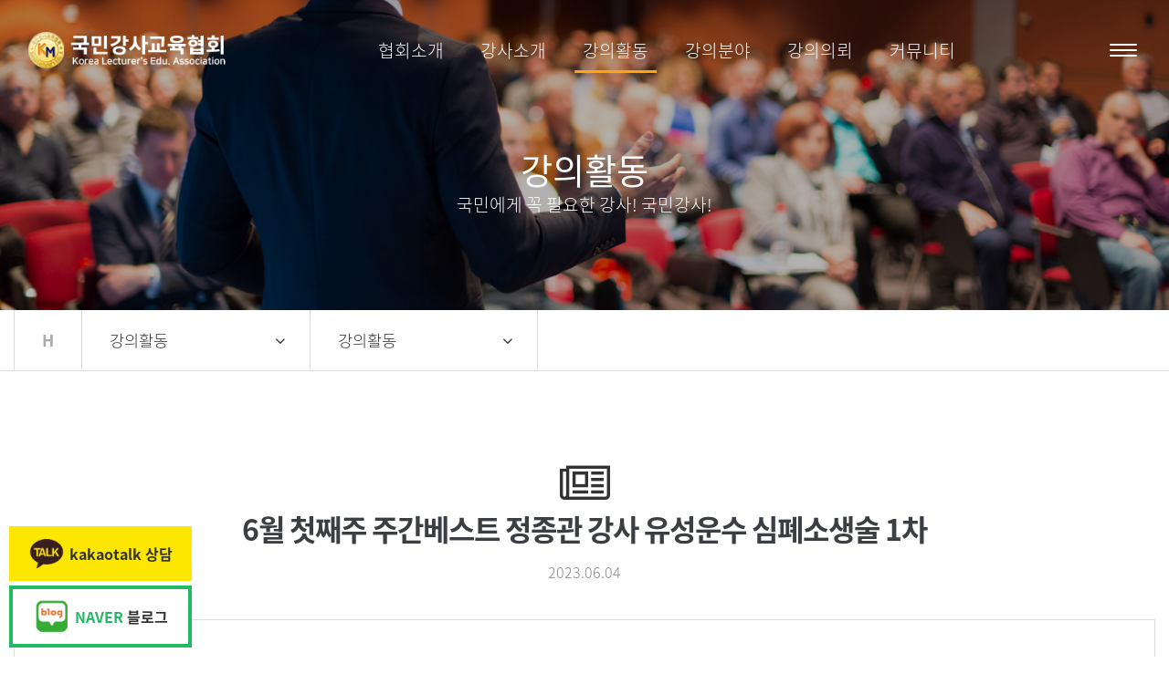

--- FILE ---
content_type: text/html; charset=utf-8
request_url: http://xn--939ajxpct32eqqfoxk2k0ae2a.com/bbs/board.php?bo_table=act&wr_id=1016
body_size: 41693
content:
<!doctype html>
<html lang="ko">
<head>
<meta charset="utf-8">
	
<meta name="robots" content="ALL"/>

<link rel="canonical" href="http://www.국민강사교육협회.com"> 

<meta name="title" content="국민강사교육협회">
<meta name="keywords" content="전국노인일자리교육, 전국지역자활센터교육, 활동지원사 교육, 법정의무교육, 인권교육, 웃음힐링융합테라피, 스트레스관리교육, 워크숍진행, 행사, 온라인교육, 폭력예방교육, 학대예방교육, CS친절교육, 직장예절교육 성격유형검사, 소통교육, 생명존중 자살예방교육,  전문교육협회">

<meta name="description" content="전국노인일자리교육, 전국지역자활센터교육, 활동지원사 교육, 법정의무교육, 인권교육, 웃음힐링융합테라피, 스트레스관리교육, 워크숍진행, 행사, 온라인교육, 폭력예방교육, 학대예방교육, CS친절교육, 직장예절교육 성격유형검사, 소통교육, 생명존중 자살예방교육,  전문교육협회">


<meta name="author" content="국민강사교육협회">
<meta name="naver-site-verification" content="b1d3540c8c19984fe65fa2b30736cc980e385d56" />

<meta name="NaverBot" content="All"/>
<meta name="NaverBot" content="index,follow"/>
<meta name="Yeti" content="All"/>
<meta name="Yeti" content="index,follow"/>

<meta property="og:type" content="website">
<meta property="og:site_name" content="국민강사교육협회"> 
<meta property="og:title" content="국민강사교육협회">
<meta property="og:description" content="전국노인일자리교육, 전국지역자활센터교육, 활동지원사 교육, 법정의무교육, 인권교육, 웃음힐링융합테라피, 스트레스관리교육, 워크숍진행, 행사, 온라인교육, 폭력예방교육, 학대예방교육, CS친절교육, 직장예절교육 성격유형검사, 소통교육, 생명존중 자살예방교육,  전문교육협회">

<meta property="og:image" content="http://www.국민강사교육협회.com/myimage.jpg">
<meta property="og:url" content="http://www.국민강사교육협회.com">

<!-- MR Script Ver 2.0 -->
<script async="true" src="//log1.toup.net/mirae_log_chat_common.js?adkey=spxjk" charset="UTF-8"></script>
<!-- MR Script END Ver 2.0 -->


 
<meta http-equiv="imagetoolbar" content="no">
<meta http-equiv="X-UA-Compatible" content="IE=Edge">
<title>6월 첫째주 주간베스트 정종관 강사   유성운수  심폐소생술 1차 > 강의활동 > 국민강사교육협회</title>
<link rel="stylesheet" href="http://xn--939ajxpct32eqqfoxk2k0ae2a.com/css/default.css?ver=180820">
<link rel="stylesheet" href="http://xn--939ajxpct32eqqfoxk2k0ae2a.com/css/apms.css?ver=180820">
<link rel="stylesheet" href="http://xn--939ajxpct32eqqfoxk2k0ae2a.com/css/animate.min.css?ver=180820">

<link rel="stylesheet" href="http://designs.kkk24.kr/v1/bs3/css/bootstrap.css" type="text/css" class="thema-mode">
<link rel="stylesheet" href="http://designs.kkk24.kr/v1/fullpage.css" type="text/css">
<link rel="stylesheet" href="http://designs.kkk24.kr/v1/swiper.css" type="text/css">
<link rel="stylesheet" href="http://designs.kkk24.kr/v1/base.css" type="text/css">
<link rel="stylesheet" href="http://xn--939ajxpct32eqqfoxk2k0ae2a.com/thema/Khome002/colorset/Basic/colorset.css" type="text/css" class="thema-colorset">
<link rel="stylesheet" href="https://use.fontawesome.com/releases/v5.15.2/css/all.css" >
<link rel="stylesheet" href="http://xn--939ajxpct32eqqfoxk2k0ae2a.com/thema/Khome002/menu/quick-menu.css"  type="text/css">
<link rel="stylesheet" href="http://xn--939ajxpct32eqqfoxk2k0ae2a.com/thema/Khome002/menu/top.css"  type="text/css">
<link rel="stylesheet" href="http://xn--939ajxpct32eqqfoxk2k0ae2a.com/thema/Khome002/menu/m-top.css"  type="text/css">
<link rel="stylesheet" href="http://xn--939ajxpct32eqqfoxk2k0ae2a.com/thema/Khome002/menu/m-menu.css"  type="text/css">
<link rel="stylesheet" href="http://xn--939ajxpct32eqqfoxk2k0ae2a.com/thema/Khome002/menu/sub-menu.css"  type="text/css">
<link rel="stylesheet" href="http://xn--939ajxpct32eqqfoxk2k0ae2a.com/skin/board/Gallery_01_a/style.css" >
<link rel="stylesheet" href="http://xn--939ajxpct32eqqfoxk2k0ae2a.com/skin/board/Gallery_01_a/view/basic/view.css" >
<link rel="stylesheet" href="http://xn--939ajxpct32eqqfoxk2k0ae2a.com/css/level/basic.css?ver=180820">
<!--[if lte IE 8]>
<script src="http://xn--939ajxpct32eqqfoxk2k0ae2a.com/js/html5.js"></script>
<![endif]-->
<script>
// 자바스크립트에서 사용하는 전역변수 선언
var g5_url       = "http://xn--939ajxpct32eqqfoxk2k0ae2a.com";
var g5_bbs_url   = "http://xn--939ajxpct32eqqfoxk2k0ae2a.com/bbs";
var g5_is_member = "";
var g5_is_admin  = "";
var g5_is_mobile = "";
var g5_bo_table  = "act";
var g5_sca       = "";
var g5_pim       = "";
var g5_editor    = "smarteditor2";
var g5_responsive    = "1";
var g5_cookie_domain = "";
var g5_purl = "";
</script>
<script src="http://xn--939ajxpct32eqqfoxk2k0ae2a.com/js/jquery-1.11.3.min.js"></script>
<script src="http://xn--939ajxpct32eqqfoxk2k0ae2a.com/js/jquery-migrate-1.2.1.min.js"></script>
<script src="http://xn--939ajxpct32eqqfoxk2k0ae2a.com/lang/korean/lang.js?ver=180820"></script>
<script src="http://xn--939ajxpct32eqqfoxk2k0ae2a.com/js/common.js?ver=180820"></script>
<script src="http://xn--939ajxpct32eqqfoxk2k0ae2a.com/js/wrest.js?ver=180820"></script>
<script src="http://xn--939ajxpct32eqqfoxk2k0ae2a.com/js/placeholders.min.js"></script>
<script src="http://xn--939ajxpct32eqqfoxk2k0ae2a.com/js/apms.js?ver=180820"></script>
<link rel="stylesheet" href="http://xn--939ajxpct32eqqfoxk2k0ae2a.com/js/font-awesome/css/font-awesome.min.css">
	<link rel="favicon" href="/favicon.ico">
	
	<!-- AceCounter Log Gathering Script V.8.0.2019080601 -->
<script language='javascript'>
	var _AceGID=(function(){var Inf=['gtp17.acecounter.com','8080','BH1A47052097976','AW','0','NaPm,Ncisy','ALL','0']; var _CI=(!_AceGID)?[]:_AceGID.val;var _N=0;var _T=new Image(0,0);if(_CI.join('.').indexOf(Inf[3])<0){ _T.src ="https://"+Inf[0]+'/?cookie'; _CI.push(Inf);  _N=_CI.length; } return {o: _N,val:_CI}; })();
	var _AceCounter=(function(){var G=_AceGID;var _sc=document.createElement('script');var _sm=document.getElementsByTagName('script')[0];if(G.o!=0){var _A=G.val[G.o-1];var _G=(_A[0]).substr(0,_A[0].indexOf('.'));var _C=(_A[7]!='0')?(_A[2]):_A[3];var _U=(_A[5]).replace(/\,/g,'_');_sc.src='https:'+'//cr.acecounter.com/Web/AceCounter_'+_C+'.js?gc='+_A[2]+'&py='+_A[4]+'&gd='+_G+'&gp='+_A[1]+'&up='+_U+'&rd='+(new Date().getTime());_sm.parentNode.insertBefore(_sc,_sm);return _sc.src;}})();
</script>
<!-- AceCounter Log Gathering Script End -->

<script src="http://designs.kkk24.kr/v1/fullpage.js"></script>
<script src="http://designs.kkk24.kr/v1/swiper.js"></script>
<script src="http://designs.kkk24.kr/v1/scrollreveal.js"></script>
<script src="http://designs.kkk24.kr/v1/bs3/js/bootstrap.min.js"></script>
<script src="http://designs.kkk24.kr/v1/base.js"></script>
<script src="http://designs.kkk24.kr/v1/paged.js"></script>
<script src="http://xn--939ajxpct32eqqfoxk2k0ae2a.com/thema/Khome002/js/main.js"></script>
<script src="https://ajax.googleapis.com/ajax/libs/jqueryui/1.11.3/jquery-ui.min.js"></script>
<script src="http://designs.kkk24.kr/v1/imagesloaded.js"></script>
<script src="http://designs.kkk24.kr/v1/masonry.js?ver=180820"></script>
</head>
<body class="responsive is-pc">
<style>
	/* Base Container (기반 컨테이너) */
	.c, .c-full { max-width: 1400px; }
</style>
<style>
.left-quick { position:fixed; bottom:10px; left:10px; z-index:99999; width:200px; transition-duration: 300ms; }

.left-quick .quick { margin-top:5px; }
.left-quick .quick a { display:flex; align-items:center; justify-content:center; padding:10px; }
.left-quick .quick a .icon { width:40px; height:40px; background:none no-repeat center/contain; margin-right:5px; }
.left-quick .quick a .desc { font-weight:600; }


.left-quick .quick.blog { background:#fff; }
.left-quick .quick.blog a { border:4px solid #22b963; }
.left-quick .quick.blog a .icon { background-image:url('/thema/Khome002/img/left-quick-blog.png'); }
.left-quick .quick.blog a .desc span { color:#22b963; }

.left-quick .quick.kakao { background:#fde700; }
.left-quick .quick.kakao a .icon { background-image:url('/thema/Khome002/img/left-quick-kakao.png'); }

/* 이미지용 롤오버 */
@media (max-width: 767px) { 
	body.scrolled .left-quick { left:5px; }
	body.scroll-bt-up .left-quick { left:-50px; }

	.left-quick { bottom:80px; width:50px; left:-50px; }	

	.left-quick .quick { border-radius:5px; width:50px; height:50px; overflow:hidden; display:flex; align-items:center; justify-content:center; }
	.left-quick .quick a { padding:5px; width:100%; height:100%; }
	.left-quick .quick a .icon { width:30px; height:30px; margin:0; }
	.left-quick .quick .head, .left-quick .quick .desc, .left-quick .quick .time { display:none; }

	.left-quick .quick.call { border:none; padding:0; background:none; overflow:hidden; }
	.left-quick .quick.call .icon { border-radius:0; width:100%; height:100%; background-size:25px; background-color:rgba(0,0,0,.6) !important; }
}
</style>
<div class="left-quick"> 
	<div class="quick kakao">
		<a href="https://open.kakao.com/o/slSRhiCe" target="_blank">
			<div class="icon"></div>
			<div class="desc"><span>kakaotalk</span> 상담</div>
		</a>
	</div>
	<div class="quick blog">
		<a href="https://blog.naver.com/vnfvnf1113" target="_blank">
			<div class="icon"></div>
			<div class="desc"><span>NAVER</span> 블로그</div>
		</a>
	</div>
   </div>

<div id="thema_wrapper" class="is-subpage">

		

<div class="at-go">
	<div id="go-btn" class="go-btn">
		<span class="go-top cursor"><i class="fa fa-chevron-up"></i></span>
		<span class="go-bottom cursor"><i class="fa fa-chevron-down"></i></span>
	</div>
</div>


		

<header id="top" class="top d-ele">
	<div id="menu-wrap-bottom-bg"></div>

	<div class="top-wrap">
		<div class="left">
			<a class="logo" href="http://xn--939ajxpct32eqqfoxk2k0ae2a.com"></a>
		</div>

		<!-- Menu -->
		<nav id="menu">
			<ul class="ul">
									<li class="li off">
						<a class="a txt-hover-bc1 bg-before-bc1" href="http://xn--939ajxpct32eqqfoxk2k0ae2a.com/bbs/page.php?hid=greeting">
							협회소개						</a>
													<div class="depth2">
								<ul class="sub-wrap">
																			<li>
											<a href="http://xn--939ajxpct32eqqfoxk2k0ae2a.com/bbs/page.php?hid=greeting" data-ani-name="fadeInUp" style="animation-delay: 250ms; animation-duration: 300ms"
											   class="sub-a txt-hover-bc1 txt-on-bc1 off ">
												협회장 인사말											</a>
																					</li>
																			<li>
											<a href="http://xn--939ajxpct32eqqfoxk2k0ae2a.com/bbs/page.php?hid=vision" data-ani-name="fadeInUp" style="animation-delay: 320ms; animation-duration: 300ms"
											   class="sub-a txt-hover-bc1 txt-on-bc1 off ">
												비전&목표											</a>
																					</li>
																			<li>
											<a href="http://xn--939ajxpct32eqqfoxk2k0ae2a.com/bbs/board.php?bo_table=history" data-ani-name="fadeInUp" style="animation-delay: 390ms; animation-duration: 300ms"
											   class="sub-a txt-hover-bc1 txt-on-bc1 off ">
												연혁											</a>
																					</li>
																			<li>
											<a href="http://xn--939ajxpct32eqqfoxk2k0ae2a.com/bbs/board.php?bo_table=partner" data-ani-name="fadeInUp" style="animation-delay: 460ms; animation-duration: 300ms"
											   class="sub-a txt-hover-bc1 txt-on-bc1 off ">
												협력기관											</a>
																					</li>
																			<li>
											<a href="http://xn--939ajxpct32eqqfoxk2k0ae2a.com/bbs/page.php?hid=location" data-ani-name="fadeInUp" style="animation-delay: 530ms; animation-duration: 300ms"
											   class="sub-a txt-hover-bc1 txt-on-bc1 off ">
												오시는길											</a>
																					</li>
																	</ul>
							</div>
											</li>
									<li class="li off">
						<a class="a txt-hover-bc1 bg-before-bc1" href="http://xn--939ajxpct32eqqfoxk2k0ae2a.com/bbs/board.php?bo_table=profile">
							강사소개						</a>
													<div class="depth2">
								<ul class="sub-wrap">
																			<li>
											<a href="http://xn--939ajxpct32eqqfoxk2k0ae2a.com/bbs/board.php?bo_table=profile" data-ani-name="fadeInUp" style="animation-delay: 250ms; animation-duration: 300ms"
											   class="sub-a txt-hover-bc1 txt-on-bc1 off  sub-icon">
												강사소개											</a>
																			</ul>
							</div>
											</li>
									<li class="li on">
						<a class="a txt-hover-bc1 bg-before-bc1" href="http://xn--939ajxpct32eqqfoxk2k0ae2a.com/bbs/board.php?bo_table=act">
							강의활동						</a>
													<div class="depth2">
								<ul class="sub-wrap">
																			<li>
											<a href="http://xn--939ajxpct32eqqfoxk2k0ae2a.com/bbs/board.php?bo_table=act" data-ani-name="fadeInUp" style="animation-delay: 250ms; animation-duration: 300ms"
											   class="sub-a txt-hover-bc1 txt-on-bc1 on ">
												강의활동											</a>
																					</li>
																			<li>
											<a href="http://xn--939ajxpct32eqqfoxk2k0ae2a.com/bbs/board.php?bo_table=vod" data-ani-name="fadeInUp" style="animation-delay: 320ms; animation-duration: 300ms"
											   class="sub-a txt-hover-bc1 txt-on-bc1 off ">
												동영상											</a>
																					</li>
																	</ul>
							</div>
											</li>
									<li class="li off">
						<a class="a txt-hover-bc1 bg-before-bc1" href="http://xn--939ajxpct32eqqfoxk2k0ae2a.com/bbs/board.php?bo_table=edu_process01">
							강의분야						</a>
													<div class="depth2">
								<ul class="sub-wrap">
																			<li>
											<a href="http://xn--939ajxpct32eqqfoxk2k0ae2a.com/bbs/board.php?bo_table=edu_process01" data-ani-name="fadeInUp" style="animation-delay: 250ms; animation-duration: 300ms"
											   class="sub-a txt-hover-bc1 txt-on-bc1 off  sub-icon">
												강의분야											</a>
																			</ul>
							</div>
											</li>
									<li class="li off">
						<a class="a txt-hover-bc1 bg-before-bc1" href="http://xn--939ajxpct32eqqfoxk2k0ae2a.com/bbs/board.php?bo_table=1to1">
							강의의뢰						</a>
													<div class="depth2">
								<ul class="sub-wrap">
																			<li>
											<a href="http://xn--939ajxpct32eqqfoxk2k0ae2a.com/bbs/board.php?bo_table=1to1" data-ani-name="fadeInUp" style="animation-delay: 250ms; animation-duration: 300ms"
											   class="sub-a txt-hover-bc1 txt-on-bc1 off ">
												강의의뢰											</a>
																					</li>
																	</ul>
							</div>
											</li>
									<li class="li off">
						<a class="a txt-hover-bc1 bg-before-bc1" href="http://xn--939ajxpct32eqqfoxk2k0ae2a.com/bbs/board.php?bo_table=notice">
							커뮤니티						</a>
													<div class="depth2">
								<ul class="sub-wrap">
																			<li>
											<a href="http://xn--939ajxpct32eqqfoxk2k0ae2a.com/bbs/board.php?bo_table=notice" data-ani-name="fadeInUp" style="animation-delay: 250ms; animation-duration: 300ms"
											   class="sub-a txt-hover-bc1 txt-on-bc1 off ">
												주요행사											</a>
																					</li>
																			<li>
											<a href="http://xn--939ajxpct32eqqfoxk2k0ae2a.com/bbs/board.php?bo_table=free" data-ani-name="fadeInUp" style="animation-delay: 320ms; animation-duration: 300ms"
											   class="sub-a txt-hover-bc1 txt-on-bc1 off ">
												자유게시판											</a>
																					</li>
																			<li>
											<a href="http://xn--939ajxpct32eqqfoxk2k0ae2a.com/bbs/board.php?bo_table=data" data-ani-name="fadeInUp" style="animation-delay: 390ms; animation-duration: 300ms"
											   class="sub-a txt-hover-bc1 txt-on-bc1 off ">
												자료실											</a>
																					</li>
																			<li>
											<a href="http://xn--939ajxpct32eqqfoxk2k0ae2a.com/bbs/board.php?bo_table=qa" data-ani-name="fadeInUp" style="animation-delay: 460ms; animation-duration: 300ms"
											   class="sub-a txt-hover-bc1 txt-on-bc1 off ">
												Q & A											</a>
																					</li>
																	</ul>
							</div>
											</li>
							</ul>
		</nav>

		<div class="right">

			<!--<section class="top-search">
				<a class="search-btn txt-hover-bc1" href="javascript:void(0)"><i class="fa fa-search fa-lg"></i></a>
			</section>
-->
			<!--
			<section class="links">
									<a href="http://xn--939ajxpct32eqqfoxk2k0ae2a.com/bbs/login.php?url=%2Fbbs%2Fboard.php%3Fbo_table%3Dact%26wr_id%3D1016" title="로그인" class="txt-hover-bc1">로그인</a>
					<a href="http://xn--939ajxpct32eqqfoxk2k0ae2a.com/bbs/register.php" title="회원가입" class="txt-hover-bc1">회원가입</a>
							</section>

			<section class="lang">
				<a class="item txt-hover-bc1" href="javascript:void(0)">Korean &nbsp;<i class="fa fa-caret-down"></i></a>
				<div class="sub">
					<a href="#" class="txt-hover-bc1">Korean</a>
					<a href="#" class="txt-hover-bc1">English</a>
					<a href="#" class="txt-hover-bc1">Chinese</a>
					<a href="#" class="txt-hover-bc1">Japanese</a>
				</div>
			</section>
			-->

			<a class="top-menu-btn bg-hover-div-bc1" href="javascript:void(0)">
				<div></div>
				<div></div>
				<div></div>
			</a>

		</div>

		<div class="top-search-box">
			<div class="wrap">
				<form name="tsearch" method="get" action="http://xn--939ajxpct32eqqfoxk2k0ae2a.com/shop/search.php" onsubmit="return tsearch_submit(this);" role="form" class="form">
					<input type="text" name="stx" class="searchbox" value="" placeholder="검색어를 입력하세요">
					<button type="submit" class=""><i class="fa fa-search fa-lg"></i></button>
				</form>
			</div>
		</div>
	</div>

	<script>
		$(document).ready(function () {
			var $body = $('body');
			var $menu = $('#menu');
			var $menu_li = $menu.find('.li');
			var $menu_subwrap = $menu.find('.depth2');
			var $menu_depth = $menu_li.find('.depth2 li');

			var max_h = 0;
			$menu_subwrap.each(function(){
				var h = parseInt($(this).innerHeight());
				if(max_h < h){ max_h = h; }
			});

			$menu.on('mouseenter', function () {
				bSubmenuOn = true;

				var $this = $(this);
				var index = $this.index() + 1;

				setTimeout(function () {
					if (bSubmenuOn) {
						$body.addClass('menu-on');
						$menu_subwrap.show();
						$menu_subwrap.find('.sub-a').each(function() {
							$(this).addClass('animated');
							$(this).addClass( $(this).data('ani-name') );
						});
					}
				}, 100);

				$menu_subwrap.each(function(){
					$(this).css({"height":max_h});
				});

				$("#menu-wrap-bottom-bg").each(function(){
					$(this).css({"padding-bottom":max_h + 130});
				});
			});

			$menu_depth.on('mouseenter', function() {
				var $this = $(this);
				var hh = parseInt($this.find(".depth3").innerHeight());

				$this.find('.depth3').addClass("on");
				$this.css({"padding-bottom":hh});

				$("#menu-wrap-bottom-bg").css({"padding-bottom":max_h + hh + 130});

			});

			$menu.on('mouseleave', function () {
				bSubmenuOn = false;

				var $this = $(this);
				setTimeout(function () {
					if (!bSubmenuOn) {
						$body.removeClass('menu-on');
						$menu_subwrap.hide();
						$menu_subwrap.find('.sub-a').each(function() {
							$(this).removeClass('animated');
							$(this).removeClass( $(this).data('ani-name') );
						});
					}
				}, 100);

				$("#menu-wrap-bottom-bg").each(function(){
					$(this).css({"padding-bottom":"0"});
				});
			});

			$menu_depth.on('mouseleave', function() {
				var $this = $(this);
				$this.find('.depth3').removeClass("on");
				$("#menu-wrap-bottom-bg").css({"padding-bottom":max_h + 130});
				$this.css({"padding-bottom":"0"});
			});

			var $lang = $('#top .lang');
			var $lang_item = $lang.find('.item');
			var $lang_sub = $lang.find('.sub');
			var bLangOn = false;
			$lang.hover(function () {
				bLangOn = true;
				setTimeout(function () {
					if (bLangOn) $lang_sub.fadeIn('fast');
				}, 100);
			}, function () {
				bLangOn = false;
				setTimeout(function () {
					if (!bLangOn) $lang_sub.fadeOut('fast');
				}, 100);
			});

			var $searchbtn = $('#top .search-btn');
			var $searchbox = $('#top .top-search-box');
			var bShowingSearchbox = false;
			$searchbtn.on('click', function() {
				bShowingSearchbox = !bShowingSearchbox;
				if (bShowingSearchbox) {
					$body.addClass('on-searchbox');
					$menu.find('.ul').fadeOut('fast');
					$searchbox.fadeIn('fast');
					$searchbtn.find('i').removeClass('fa-search');
					$searchbtn.find('i').addClass('fa-times');
				} else {
					$body.removeClass('on-searchbox');
					$menu.find('.ul').fadeIn('fast');
					$searchbox.fadeOut('fast');
					$searchbtn.find('i').removeClass('fa-times');
					$searchbtn.find('i').addClass('fa-search');
				}
			});

			/*
			$menu.on('mouseenter', function() {
				$body.addClass('menu-on');
				$menu_subwrap.slideDown('fast');
				$menu_wrap_bottom.slideDown('fast');
			});
			$menu.on('mouseleave', function() {
				$body.removeClass('menu-on');
				$menu_subwrap.slideUp('fast');
				$menu_wrap_bottom.slideUp('fast');
			});
			*/
		});
	</script>

</header>

    	

<header id="m-top" class="m-ele">
	<div class="top">
		<a class="logo" href="http://xn--939ajxpct32eqqfoxk2k0ae2a.com"></a>
		<a class="top-menu-btn bg-hover-div-bc1" href="javascript:void(0)">
			<div></div>
			<div></div>
			<div></div>
		</a>
	</div>

	<div id="m-menubar" class="swiper-container">
		<div class="swiper-wrapper">
							<div class="swiper-slide">
					<a class="off txt-hover-bc1 txt-on-bc1" href="http://xn--939ajxpct32eqqfoxk2k0ae2a.com/bbs/page.php?hid=greeting">협회소개</a>
				</div>
							<div class="swiper-slide">
					<a class="off txt-hover-bc1 txt-on-bc1" href="http://xn--939ajxpct32eqqfoxk2k0ae2a.com/bbs/board.php?bo_table=profile">강사소개</a>
				</div>
							<div class="swiper-slide">
					<a class="on txt-hover-bc1 txt-on-bc1" href="http://xn--939ajxpct32eqqfoxk2k0ae2a.com/bbs/board.php?bo_table=act">강의활동</a>
				</div>
							<div class="swiper-slide">
					<a class="off txt-hover-bc1 txt-on-bc1" href="http://xn--939ajxpct32eqqfoxk2k0ae2a.com/bbs/board.php?bo_table=edu_process01">강의분야</a>
				</div>
							<div class="swiper-slide">
					<a class="off txt-hover-bc1 txt-on-bc1" href="http://xn--939ajxpct32eqqfoxk2k0ae2a.com/bbs/board.php?bo_table=1to1">강의의뢰</a>
				</div>
							<div class="swiper-slide">
					<a class="off txt-hover-bc1 txt-on-bc1" href="http://xn--939ajxpct32eqqfoxk2k0ae2a.com/bbs/board.php?bo_table=notice">커뮤니티</a>
				</div>
					</div>
	</div>

	<script>
		$(document).ready(function() {
			var m_menubar_sw = new Swiper('#m-menubar', {
				slidesPerView: 4,
				spaceBetween: 0,
				breakpoints: {
					480: {
						slidesPerView: 4,
						spaceBetween: 0
					}
				}
			});
		});
	</script>
</header>



		

<section id="m-menu">
	<div class="m-menu-container">
		<a class="btn-close d-ele" href="javascript:void(0);">
			<div>
				<div></div>
				<div></div>
			</div>
		</a>

		<div class="m-menu-login">
			<!--				<a href="http://xn--939ajxpct32eqqfoxk2k0ae2a.com/bbs/login.php?url=%2Fbbs%2Fboard.php%3Fbo_table%3Dact%26wr_id%3D1016" title="로그인"><span class="icon login"></span>로그인</a>
				<a href="http://xn--939ajxpct32eqqfoxk2k0ae2a.com/bbs/register.php" title="회원가입"><span class="icon join"></span>회원가입</a>
						<a href="#"><span class="icon kakao"></span>카카오톡</a>-->
			<div class="ta-center"><img src="http://xn--939ajxpct32eqqfoxk2k0ae2a.com/thema/Khome002/img/logo.png" /></div>
		</div>

		<div class="items">
							<div class="item">
											<a class="is_sub off" href="javascript:;">협회소개<i class="fa fa-plus"></i><i class="fa fa-minus"></i></a>
						<ul class="sub depth2">
															<li>
									<a class="off" href="http://xn--939ajxpct32eqqfoxk2k0ae2a.com/bbs/page.php?hid=greeting">
										협회장 인사말									</a>
																	</li>
															<li>
									<a class="off" href="http://xn--939ajxpct32eqqfoxk2k0ae2a.com/bbs/page.php?hid=vision">
										비전&목표									</a>
																	</li>
															<li>
									<a class="off" href="http://xn--939ajxpct32eqqfoxk2k0ae2a.com/bbs/board.php?bo_table=history">
										연혁									</a>
																	</li>
															<li>
									<a class="off" href="http://xn--939ajxpct32eqqfoxk2k0ae2a.com/bbs/board.php?bo_table=partner">
										협력기관									</a>
																	</li>
															<li>
									<a class="off" href="http://xn--939ajxpct32eqqfoxk2k0ae2a.com/bbs/page.php?hid=location">
										오시는길									</a>
																	</li>
													</ul>
									</div>
							<div class="item">
											<a class="is_sub off" href="javascript:;">강사소개<i class="fa fa-plus"></i><i class="fa fa-minus"></i></a>
						<ul class="sub depth2">
															<li>
									<a class="off" href="http://xn--939ajxpct32eqqfoxk2k0ae2a.com/bbs/board.php?bo_table=profile">
										강사소개									</a>
															</ul>
									</div>
							<div class="item">
											<a class="is_sub on" href="javascript:;">강의활동<i class="fa fa-plus"></i><i class="fa fa-minus"></i></a>
						<ul class="sub depth2">
															<li>
									<a class="on" href="http://xn--939ajxpct32eqqfoxk2k0ae2a.com/bbs/board.php?bo_table=act">
										강의활동									</a>
																	</li>
															<li>
									<a class="off" href="http://xn--939ajxpct32eqqfoxk2k0ae2a.com/bbs/board.php?bo_table=vod">
										동영상									</a>
																	</li>
													</ul>
									</div>
							<div class="item">
											<a class="is_sub off" href="javascript:;">강의분야<i class="fa fa-plus"></i><i class="fa fa-minus"></i></a>
						<ul class="sub depth2">
															<li>
									<a class="off" href="http://xn--939ajxpct32eqqfoxk2k0ae2a.com/bbs/board.php?bo_table=edu_process01">
										강의분야									</a>
															</ul>
									</div>
							<div class="item">
											<a class="is_sub off" href="javascript:;">강의의뢰<i class="fa fa-plus"></i><i class="fa fa-minus"></i></a>
						<ul class="sub depth2">
															<li>
									<a class="off" href="http://xn--939ajxpct32eqqfoxk2k0ae2a.com/bbs/board.php?bo_table=1to1">
										강의의뢰									</a>
																	</li>
													</ul>
									</div>
							<div class="item">
											<a class="is_sub off" href="javascript:;">커뮤니티<i class="fa fa-plus"></i><i class="fa fa-minus"></i></a>
						<ul class="sub depth2">
															<li>
									<a class="off" href="http://xn--939ajxpct32eqqfoxk2k0ae2a.com/bbs/board.php?bo_table=notice">
										주요행사									</a>
																	</li>
															<li>
									<a class="off" href="http://xn--939ajxpct32eqqfoxk2k0ae2a.com/bbs/board.php?bo_table=free">
										자유게시판									</a>
																	</li>
															<li>
									<a class="off" href="http://xn--939ajxpct32eqqfoxk2k0ae2a.com/bbs/board.php?bo_table=data">
										자료실									</a>
																	</li>
															<li>
									<a class="off" href="http://xn--939ajxpct32eqqfoxk2k0ae2a.com/bbs/board.php?bo_table=qa">
										Q & A									</a>
																	</li>
													</ul>
									</div>
					</div>
	</div>

	<div class="m-menu-bottom">
		<div class="sns-btn">
			<a href="#"><i class="fa fa-facebook-square fa-lg"></i></a>
			<a href="#"><i class="fa fa-youtube-play fa-lg"></i></a>
			<a href="#"><i class="fa fa-instagram fa-lg"></i></a>
		</div>
		<a href="http://xn--939ajxpct32eqqfoxk2k0ae2a.com/bbs/board.php?bo_table=1to1">문의하기 <i class="fa fa-angle-right"></i></a>
	</div>
</section>

<script>
	$(document).ready(function() {

		var $m_menu = $("#m-menu");

		$(".top-menu-btn").on("click", function() {
			$('body').toggleClass('m-menu-on');
		});

		$("#m-top .top-menu-btn").on("click", function() {
			$('body').toggleClass("fix");
		});

		$("#m-menu-overlay").on("click", function() {
			$('body').removeClass('m-menu-on');
			$('body').removeClass("fix");
		});
		$('#m-menu .btn-close').on('click', function() {
			$('body').removeClass('m-menu-on');
			$('body').removeClass("fix");
		});

		/*
		$m_menu.find(".item > a.is_sub").on("click", function() {
			$m_menu.find(".item").each(function() {
				if ($(this).hasClass('on')) return;
				$(this).find('.sub').slideUp('fast');
			});
			$(this).parent().find('.sub').slideToggle('fast');
			return false;
		});
		*/

		$m_menu.find(".is_sub.on + .sub").ready(function() {
			$(".is_sub.on + .sub").show();
		});

		$m_menu.find(".item a.is_sub").on('click', function () {
			if ($(this).hasClass('on')) {
				slideUp();
			} else {
				slideUp();
				$(this).addClass('on txt-bc1').next().slideDown();
			}
			function slideUp() {
				$('.item a.is_sub').removeClass('on txt-bc1').next().slideUp();
			};
		});
	});
</script>

    	<div id="page" class="body board-act pg-sub">
        							<style>
					#sub-visual { position:relative; height: 340px; background-color:#888; overflow:hidden; }
					#sub-visual .img { position:absolute; left:0; top:0; right:0; bottom:0; background-size: cover; background-position: center; animation: zoomin 5s; }
					@keyframes zoomin {
						0%	{ transform: scale(1.1); }
						100%		{ transform: scale(1); }
					}
					#sub-visual .img::after { content:""; position:absolute; left:0; right:0; top:0; bottom:0; z-index:1; background-color:rgba(0, 0, 0, .3); }
					#sub-visual .c { position:relative; top:50%; transform:translateY(-50%); text-align:center; z-index:2; }
					#sub-visual .content { text-align:center; color: white; margin-top:30px; }
					#sub-visual .title { font-weight: 400; line-height:125%; margin-bottom:0; }
					#sub-visual .desc { line-height:150%; font-weight: 300; animation-delay:0.5s; }

					@media (max-width: 767px) {
						#sub-visual { height: 200px; }

						#sub-visual .content { margin-top:10px; }
						#sub-visual .title { }
					}
				</style>
								<div id="sub-visual">
					<div class="img bg-cover" style="background-image:url(http://xn--939ajxpct32eqqfoxk2k0ae2a.com/thema/Khome002/img/sub-visual-01.jpg);"></div>
					<div class="c">
						<div class="content white">
							<div class="title h2n animated fadeInUp">강의활동</div>
							<div class="desc h6n animated fadeInUp">국민에게 꼭 필요한 강사! 국민강사!</div>
						</div>
					</div>
				</div>

			
										

<div id="sub-menu">
	<div class="c">
		<ul class="clearfix">
			<li class="home d-ele"><a class="item" href="http://xn--939ajxpct32eqqfoxk2k0ae2a.com">H</a></li>
			<li class="li1">
				<a class="item" href="javascript:void(0);">
					<div class="text">강의활동</div>
					<div class="arrow"><i class="fa fa-angle-down"></i><i class="fa fa-angle-up"></i></div>
				</a>
				<div class="sub bg-before-bc1">
																													<a href="http://xn--939ajxpct32eqqfoxk2k0ae2a.com/bbs/page.php?hid=greeting" class="off txt-hover-bc1">협회소개</a>
																								<a href="http://xn--939ajxpct32eqqfoxk2k0ae2a.com/bbs/board.php?bo_table=profile" class="off txt-hover-bc1">강사소개</a>
																								<a href="http://xn--939ajxpct32eqqfoxk2k0ae2a.com/bbs/board.php?bo_table=act" class="on txt-hover-bc1">강의활동</a>
																								<a href="http://xn--939ajxpct32eqqfoxk2k0ae2a.com/bbs/board.php?bo_table=edu_process01" class="off txt-hover-bc1">강의분야</a>
																								<a href="http://xn--939ajxpct32eqqfoxk2k0ae2a.com/bbs/board.php?bo_table=1to1" class="off txt-hover-bc1">강의의뢰</a>
																								<a href="http://xn--939ajxpct32eqqfoxk2k0ae2a.com/bbs/board.php?bo_table=notice" class="off txt-hover-bc1">커뮤니티</a>
															</div>
			</li>
			<li class="li2">
				<a class="item" href="javascript:void(0);">
					<div>강의활동</div>
					<div class="arrow"><i class="fa fa-angle-down"></i><i class="fa fa-angle-up"></i></div>
				</a>
				<div class="sub bg-before-bc1">
																		<a href="http://xn--939ajxpct32eqqfoxk2k0ae2a.com/bbs/board.php?bo_table=act" class="on txt-hover-bc1">강의활동</a>
													<a href="http://xn--939ajxpct32eqqfoxk2k0ae2a.com/bbs/board.php?bo_table=vod" class="off txt-hover-bc1">동영상</a>
															</div>
			</li>

			
		</ul>
	</div>
</div>

<script>
	$(document).ready(function () {
		var $submenu = $('#sub-menu');
		var $submenu_li1 = $submenu.find('li');
		var $SubmenuOn = false;

		$submenu_li1.on('click', function () {
			bSubmenuOn = true;

			var $this = $(this);

			if ($this.hasClass("on")) {
				$this.removeClass("on");
				$this.find('.sub').slideUp('fast');
			} else {
				$this.addClass("on");
				$this.find('.sub').slideDown('fast');
			}
		});


		$submenu_li1.on('mouseleave', function() {
			bSubmenuOn = false;	
			var $this = $(this);

			if (!bSubmenuOn) {
				$this.removeClass("on");
				$this.find('.sub').slideUp('fast');
			}
		});
	});

	$(window).scroll(function(){
		var scrollTop = $(window).scrollTop();
		var scrollHeight = $(document).height();
		if(scrollTop < 340) {
			$('#sub-menu').removeClass("on");
		} else {
			$('#sub-menu').addClass("on");
		}
	});
</script>

			
			<section class="at-content   clearfix">
		
					<div class="c">
		
		

<header class="header">
	<!--<div class="icon txt-bc1"><i class="fa fa-newspaper-o fa-2x"></i></div>-->
	<div class="head h3n">강의활동</div>
	<div class="desc">
					전문 강사들의 강의 활동을 보시고 의뢰 남겨주세요!
			</div>
</header><script src="http://xn--939ajxpct32eqqfoxk2k0ae2a.com/js/viewimageresize.js"></script>

<div class="view-wrap">

	
<section class="ele at-container ta-center" style="margin-top:30px;">
	<div class="icon bc1-txt"><i class="fa fa-newspaper-o fa-3x"></i></div>
	<h1>6월 첫째주 주간베스트 정종관 강사   유성운수  심폐소생술 1차</h1>
	<div class="h10"></div>
	<div class="date gray">2023.06.04</div>
	<div class="h40"></div>
</section>

<section itemscope itemtype="http://schema.org/NewsArticle">
	<article itemprop="articleBody">
		<div class="view-padding">
			<div class="content">

			<div class="view-img">
</div>

			<div itemprop="description" class="view-content">
				<p><a href="http://xn--939ajxpct32eqqfoxk2k0ae2a.com/bbs/view_image.php?fn=http%3A%2F%2Fwww.xn--939ajxpct32eqqfoxk2k0ae2a.com%2Fdata%2Feditor%2F2306%2Feb1455ee91ab39e5c4640e1754c0f05d_1685808747_538.jpg" target="_blank" class="view_image"><img itemprop="image" content="http://www.xn--939ajxpct32eqqfoxk2k0ae2a.com/data/editor/2306/eb1455ee91ab39e5c4640e1754c0f05d_1685808747_538.jpg" src="http://xn--939ajxpct32eqqfoxk2k0ae2a.com/data/editor/2306/thumb-eb1455ee91ab39e5c4640e1754c0f05d_1685808747_538_1000x467.jpg" alt="eb1455ee91ab39e5c4640e1754c0f05d_1685808747_538.jpg" class="img-tag "/></a><br style="clear:both;" /><a href="http://xn--939ajxpct32eqqfoxk2k0ae2a.com/bbs/view_image.php?fn=http%3A%2F%2Fwww.xn--939ajxpct32eqqfoxk2k0ae2a.com%2Fdata%2Feditor%2F2306%2Feb1455ee91ab39e5c4640e1754c0f05d_1685808747_7629.jpg" target="_blank" class="view_image"><img src="http://xn--939ajxpct32eqqfoxk2k0ae2a.com/data/editor/2306/thumb-eb1455ee91ab39e5c4640e1754c0f05d_1685808747_7629_1000x563.jpg" alt="eb1455ee91ab39e5c4640e1754c0f05d_1685808747_7629.jpg" class="img-tag "/></a><br style="clear:both;" /><a href="http://xn--939ajxpct32eqqfoxk2k0ae2a.com/bbs/view_image.php?fn=http%3A%2F%2Fwww.xn--939ajxpct32eqqfoxk2k0ae2a.com%2Fdata%2Feditor%2F2306%2Feb1455ee91ab39e5c4640e1754c0f05d_1685808747_9711.jpg" target="_blank" class="view_image"><img src="http://xn--939ajxpct32eqqfoxk2k0ae2a.com/data/editor/2306/thumb-eb1455ee91ab39e5c4640e1754c0f05d_1685808747_9711_1000x563.jpg" alt="eb1455ee91ab39e5c4640e1754c0f05d_1685808747_9711.jpg" class="img-tag "/></a><br style="clear:both;" /><a href="http://xn--939ajxpct32eqqfoxk2k0ae2a.com/bbs/view_image.php?fn=http%3A%2F%2Fwww.xn--939ajxpct32eqqfoxk2k0ae2a.com%2Fdata%2Feditor%2F2306%2Feb1455ee91ab39e5c4640e1754c0f05d_1685808748_1386.jpg" target="_blank" class="view_image"><img src="http://xn--939ajxpct32eqqfoxk2k0ae2a.com/data/editor/2306/thumb-eb1455ee91ab39e5c4640e1754c0f05d_1685808748_1386_1000x467.jpg" alt="eb1455ee91ab39e5c4640e1754c0f05d_1685808748_1386.jpg" class="img-tag "/></a><br style="clear:both;" /> </p>			</div>

			
			</div>
		</div>

	</article>
</section>


	<div class="clearfix"></div>



	<div class="view-btn text-right">
		<div class="btn-group" role="group">
																			<a role="button" href="./board.php?bo_table=act&amp;page=" class="btn btn-black btn-sm">
					<i class="fa fa-bars"></i><span class="hidden-xs"> 목록</span>
				</a>
								</div>
		<div class="clearfix"></div>
	</div>
</div>
<script>
function board_move(href){
	window.open(href, "boardmove", "left=50, top=50, width=500, height=550, scrollbars=1");
}
$(function() {
	$(".view-content a").each(function () {
		$(this).attr("target", "_blank");
    }); 

	$("a.view_image").click(function() {
		window.open(this.href, "large_image", "location=yes,links=no,toolbar=no,top=10,left=10,width=10,height=10,resizable=yes,scrollbars=no,status=no");
		return false;
	});
	});
</script>
					</div><!-- .c -->
		
					</section><!-- .at-content -->
		
		<div id="bottom" class="section fp-auto-height at-footer fp-bg">
<footer class="footer">
				<div class="c">
					<div class="logo"><img src="http://xn--939ajxpct32eqqfoxk2k0ae2a.com/thema/Khome002/img/logo.png" /></div>
					<dl>
						<div class="address"><dt>주소</dt><dd>경기도 수원시 권선구 경수대로 202 아이파크시티</dd></div>
						<div class="wrap"><dt>대표 </dt><dd> 김규인</dd></div>
						<div class="wrap"><dt>사업자등록번호</dt><dd> 823-19-00803</dd></div>
						<div class="wrap"><dt>TEL</dt><dd> 031-223-9030</dd></div>
						<div class="wrap"><dt>E-MAIL</dt><dd>vnfvnf1113@naver.com</dd></div>
					</dl>
				</div>
				<div class="copyright">COPYRIGHT ⓒ SINCE 2022 국민강사교육협회. <br class="m-ele">ALL RIGHTS RESERVED.
                    						<a href="http://xn--939ajxpct32eqqfoxk2k0ae2a.com/bbs/login.php?url=%2Fbbs%2Fboard.php%3Fbo_table%3Dact%26wr_id%3D1016" title="로그인"><i class="fa fa-sign-in"></i></a>
                    				</div>
			</footer>
		<!--	<footer class="footer">
				<div class="link">
					<div class="privacy"></div>
					<ul class="bottom-menu">
													<li>
								<a class="a" href="http://xn--939ajxpct32eqqfoxk2k0ae2a.com/bbs/page.php?hid=greeting">
									협회소개								</a>
							</li>
													<li>
								<a class="a" href="http://xn--939ajxpct32eqqfoxk2k0ae2a.com/bbs/board.php?bo_table=profile">
									강사소개								</a>
							</li>
													<li>
								<a class="a" href="http://xn--939ajxpct32eqqfoxk2k0ae2a.com/bbs/board.php?bo_table=act">
									강의활동								</a>
							</li>
													<li>
								<a class="a" href="http://xn--939ajxpct32eqqfoxk2k0ae2a.com/bbs/board.php?bo_table=edu_process01">
									강의분야								</a>
							</li>
													<li>
								<a class="a" href="http://xn--939ajxpct32eqqfoxk2k0ae2a.com/bbs/board.php?bo_table=1to1">
									강의의뢰								</a>
							</li>
													<li>
								<a class="a" href="http://xn--939ajxpct32eqqfoxk2k0ae2a.com/bbs/board.php?bo_table=notice">
									커뮤니티								</a>
							</li>
											</ul>
				</div>

				<div class="box">
					<div class="desc">
						<ul>
							<li><span>상호 : 국민강사교육협회</span>   <span>대표 : 김규인</span>  <span>사업자등록번호 : 823-19-00803</span></li>
								<li>주소 : (우)16483 경기도 수원시 팔달구 중부대로 154번길 24, (인계동 940-7) 어반파크뷰 1303호</li>
<li><span>TEL : 031-223-9030</span>    <span>E-Mail : vnfvnf1113@naver.com</span></li>
						</ul>

						<div class="copyright">
							COPYRIGHT ⓒ SINCE 2022 국민강사교육협회. ALL RIGHTS RESERVED.
															<a href="http://xn--939ajxpct32eqqfoxk2k0ae2a.com/bbs/login.php?url=%2Fbbs%2Fboard.php%3Fbo_table%3Dact%26wr_id%3D1016" title="로그인"><i class="fa fa-sign-in"></i></a>
													</div>
					</div>
					<div class="sns icons">
						<a class="facebook" href="#" title="페이스북"><i class="fab fa-facebook-f"></i></a>
						<a class="instagram" href="#" title="인스타그램"><i class="fab fa-instagram"></i></a>
						<a class="blog" href="#" title="블로그"><i class="fa fa-bold"></i></a>
						<a class="youtube" href="#" title="유튜브"><i class="fab fa-youtube"></i></a>
					</div>
				</div>
			</footer>--->
		</div>

	</div><!-- .at-body -->

</div><!-- #thema_wrapper -->





<!-- 아미나빌더 1.8.53 / 그누보드 5.3.3.3(패치 G5.5.7.5) / 영카트 5.3.3.3.1(패치 YC5.5.7.5) -->
<!-- ie6,7에서 사이드뷰가 게시판 목록에서 아래 사이드뷰에 가려지는 현상 수정 -->
<!--[if lte IE 7]>
<script>
$(function() {
    var $sv_use = $(".sv_use");
    var count = $sv_use.length;

    $sv_use.each(function() {
        $(this).css("z-index", count);
        $(this).css("position", "relative");
        count = count - 1;
    });
});
</script>
<![endif]-->

</body>
</html>

<!-- 사용스킨 : Gallery_01_a -->


--- FILE ---
content_type: text/css
request_url: http://xn--939ajxpct32eqqfoxk2k0ae2a.com/thema/Khome002/menu/quick-menu.css
body_size: 667
content:
@charset "UTF-8";

/********************************************************
■ Quick Menu : 퀵메뉴 부분
********************************************************/
/* 상단/하단 이동버튼 */
.at-go { display:none; }
.at-go .go-btn { display: none; position: fixed; width: 40px; bottom: 20px; right: 25px; z-index:900; }
.at-go .go-btn span { display: block; color: #fff; background: rgba(0, 0, 0, 0.5); margin: 5px 0px; text-align: center; border-radius: 50%; width: 42px; height: 42px; line-height: 42px !important; font-size: 19px; }
.at-go .go-btn .go-bottom { display: none; }

@media (max-width: 768px) { 
.at-go .go-btn { bottom: 0px; right: 5px; }
}

--- FILE ---
content_type: text/css
request_url: http://xn--939ajxpct32eqqfoxk2k0ae2a.com/thema/Khome002/menu/top.css
body_size: 6249
content:
@charset "UTF-8";

/********************************************************
■ Header : 헤더 - 기본
********************************************************/
#top { position: fixed; left: 0; right: 0; top: 0; z-index: 999; transition-duration: 200ms; }
#top.bg { background:#fff; }
#top .top-wrap { position: relative; display: flex; align-items: center; justify-content: space-between; height: 100%; padding: 30px 80px; transition-duration: 200ms; }

.is-subpage #top { position:absolute; }

@media (max-width: 1699px) { 
	#top .top-wrap { padding:30px; }
}
#top .top-wrap .left { display: flex; align-items: center; transition-duration: 200ms; }
#top .top-wrap .logo { width: 220px; height: 50px; background: url("../img/logo-white.png") left center/contain no-repeat; transition-duration: 200ms; }
body.menu-on #top .top-wrap .logo, #top.bg .logo { background-image: url("../img/logo.png"); }

@media (max-width: 1024px) { 
#top .top-wrap .logo { /*flex: 0 0 100px;*/ width: 150px; }
}
#top .top-wrap .top-search-box { display: none; position: absolute; left: 50%; top: 50%; transform: translate(-50%, -50%); padding: 20px 10px; }
#top .top-wrap .top-search-box .wrap { display: flex; align-items: center; justify-content: center; height: 100%; }
#top .top-wrap .top-search-box .wrap form { display: flex; width: 300px; padding: 7px 8px 8px; border: 4px solid white; }
#top .top-wrap .top-search-box .wrap form .searchbox { flex: 1; border: 0; background: transparent; color: white; }
#top .top-wrap .top-search-box .wrap form .searchbox::placeholder { color: #eee; }
#top .top-wrap .top-search-box .wrap form .searchbox:focus { outline: none; }
#top .top-wrap .top-search-box .wrap form button { flex: 0 0 25px; margin-left: 5px; border: 0; background: transparent; color: white; }
#top .top-wrap .top-search-box .wrap form button:focus { outline: none; }
#top.bg .top-wrap .top-search-box .wrap form { border: 4px solid #ccc; }
#top.bg .top-wrap .top-search-box .wrap form .searchbox { color: #ccc; }
#top.bg .top-wrap .top-search-box .wrap form .searchbox::placeholder { color: #ddd; }
#top.bg .top-wrap .top-search-box .wrap form button { color: #ccc; }

#top .top-wrap .right { display: flex; align-items: center; transition-duration: 200ms; }
#top .top-wrap .right section { position: relative; margin-right: 15px; }
#top .top-wrap .right section:last-child { margin-right: 0; }
#top .top-wrap .right .top-search { width: 25px; text-align: right; }
#top .top-wrap .right .top-search a { color: white; }
body.menu-on #top .top-wrap .right .top-search a, #top.bg .right .top-search a { color: #333; }

@media (max-width: 1023px) {
	#top .top-wrap .right .top-search { display: none; } 
}

#top .top-wrap .right .links { margin-left: 5px; }
#top .top-wrap .right .links a { color: white; font-size: 13px; margin-right: 15px; }
#top .top-wrap .right .links a:last-child { margin-right: 0; }
#top .top-wrap .right .lang { position: relative; padding: 10px; background: transparent; cursor: pointer; }
#top .top-wrap .right .lang .item { border: 1px solid transparent; color: white; font-size: 13px; }
#top .top-wrap .right .lang .sub { position: absolute; left: 0; top: 0; z-index: 10; padding: 7px 0; border: 1px solid #333; background: white; display: none; }
#top .top-wrap .right .lang .sub a { display: block; color: #333; font-size: 13px; padding: 5px 10px; }
#top .top-wrap .right .lang .sub a i { display: inline; }

#menu-wrap-bottom-bg { position: absolute; top:0; left:0; right:0; transition-duration: 300ms; }
body.menu-on #menu-wrap-bottom-bg { background-color: rgba(253, 253, 253, 0.9); box-shadow: 2px 2px 3px rgba(0, 0, 0, 0.3); }


/* 상단 우측 메뉴버튼 */
#top .top-menu-btn { transition-duration: 300ms; position: relative; width: 40px; height: 40px; }
#top .top-menu-btn div { background: #fff; position: absolute; left: 50%; top: 50%; width: 30px; height: 2px; border-radius: 2px; transform: translate(-50%, -50%); transition: all .5s; }
#top .top-menu-btn div:nth-child(1) { margin-top: -6px; }
#top .top-menu-btn div:nth-child(3) { margin-top: 6px; }

body.menu-on #top .top-menu-btn div, #top.bg .top-menu-btn div { background:#666; }

body.m-menu-on #top .top-menu-btn div { margin-top: 0; }
body.m-menu-on #top .top-menu-btn div:nth-child(1) { transform: translate(-50%, -50%) rotate(45deg) scaleX(1.3); }
body.m-menu-on #top .top-menu-btn div:nth-child(2) { opacity: 0; }
body.m-menu-on #top .top-menu-btn div:nth-child(3) { transform: translate(-50%, -50%) rotate(-45deg) scaleX(1.3); }

@media (max-width: 767px) { 
	#top .top-menu-btn { right: 10px; } 
}

/********************************************************
■ Menu : 데스크톱 메뉴
********************************************************/
/* 메뉴높이 */
#menu { height: 50px; }

#menu { position: relative; padding-right: 40px; transition-duration: 200ms; }
#menu .ul { display: flex; align-items: stretch; justify-content: space-between; height: 100%; }
#menu .ul .li { position: relative; }

#menu .ul .li .a { position:relative; display: flex; align-items: center; height: 100%; padding: 0 30px; text-align: center; color: white; font-size: 1.2rem; font-weight: 300; }
#menu .ul .li .a:before { content:""; position:absolute; left:50%; transform:translateX(-50%); bottom:0; right:0; opacity: 0; height:3px; width:0; transition-duration: 300ms; }
#menu .ul .li:hover .a:before, #menu .ul .li.on .a:before { opacity: 1; width:80%; }

body.menu-on #menu .ul .li .a, #top.bg #menu .ul .li .a { color: #333; }

#menu .depth2 { position: absolute; left: 0; top: 100%; width:100%; padding-top:20px; display:none; }
#menu .depth2 .sub-wrap { text-align:center; }
#menu .depth2 .sub-wrap li { position:relative; transition-duration: 400ms; }
#menu .depth2 .sub-a { display:block; padding: 5px 20px; color: #888; font-weight: 400; white-space: nowrap; }

#menu .depth3 { visibility:hidden; opacity:0; }
#menu .depth3.on { visibility:visible; opacity:1; }
#menu .depth3 .sub-a { color:#aaa; font-size:.875rem; }

@media (max-width: 1500px) { 
	#menu { padding-right:0; }
	#menu .ul .li .a { padding: 0 20px; }
}
@media (max-width: 1024px) {
	#menu .ul .li .a { display:none; }
	#menu .depth2 .sub-a { padding: 5px 10px; font-size:.9rem; }
}

--- FILE ---
content_type: text/css
request_url: http://xn--939ajxpct32eqqfoxk2k0ae2a.com/thema/Khome002/menu/m-menu.css
body_size: 3699
content:
@charset "UTF-8";

/********************************************************
■ Slide Menu : PC&모바일 슬라이드 메뉴 부분
********************************************************/
body.m-menu-on #m-menu { right:0; opacity: 1; }
body.m-menu-on.fix { overflow:hidden; }

#m-menu { position: fixed; right:-100%; width: 350px; opacity: 0.7; top: 0; bottom: 0; z-index: 1100; height: 100%; background-color: #fff; box-shadow: 0 0 60px 10px rgba(0, 0, 0, 0.3); transition-duration: 400ms; }
#m-menu .m-menu-container { height:calc(100% - 60px); overflow-y:auto; }

#m-menu a.btn-close { position: absolute; top: 5px; right: 5px; color: #aaa; overflow: hidden; z-index:2; }
#m-menu a.btn-close > div { position: relative; width: 50px; height: 50px; }
#m-menu a.btn-close > div > div { position: absolute; width: 25px; height: 2px; left: 50%; top: 50%; border-radius: 2px; background-color: #333; }
#m-menu a.btn-close > div > div:nth-child(1) { transform: translate(-50%, -50%) rotate(45deg) scaleX(1.2); }
#m-menu a.btn-close > div > div:nth-child(2) { transform: translate(-50%, -50%) rotate(-45deg) scaleX(1.2); }

#m-menu .m-menu-login { display:flex; justify-content:center; padding:20px; border-top:1px solid #ddd; border-bottom:1px solid #ddd; margin-top:60px; }
#m-menu .m-menu-login a { flex:1; text-align:center; font-size:.875em; color:#333; }
#m-menu .m-menu-login a .icon { display:inline-block; vertical-align:middle; width:20px; height:20px; background:none center/contain no-repeat; margin-right:2px; }
#m-menu .m-menu-login a .icon.adm { background-image:url('../img/m-menu-login-adm.png'); }
#m-menu .m-menu-login a .icon.logout { background-image:url('../img/m-menu-login-logout.png'); }
#m-menu .m-menu-login a .icon.login { background-image:url('../img/m-menu-login-login.png'); }
#m-menu .m-menu-login a .icon.join { background-image:url('../img/m-menu-login-join.png'); }
#m-menu .m-menu-login a .icon.kakao { background-image:url('../img/m-menu-login-kakao.png'); }

#m-menu .item { border-bottom:1px solid #ddd; }
#m-menu .item .is_sub { display: block; position: relative; width: 100%; padding: 10px 15px; color: #333; font-size: 1.1rem; }
#m-menu .item .is_sub .fa { position: absolute; top: 15px; right: 20px; transition: all .3s ease; }
#m-menu .item .is_sub.on .fa:nth-of-type(1) { display:none; }
#m-menu .item .is_sub .fa:nth-of-type(2) { display:none; }
#m-menu .item .is_sub.on .fa:nth-of-type(2) { display:block; }

#m-menu .item .sub { display:none; background:#f8f8f8; padding:15px 0; }
#m-menu .item .sub li { }
#m-menu .item .sub > li > a { position: relative; display: block; padding: 10px 15px; color: #888; transition: all .3s ease; }
#m-menu .item .sub > li:hover > a, #m-menu .item .sub > li > a.on { color: #333; }

#m-menu .item .depth3 { padding:0 5px; }
#m-menu .item .depth3 a { display:block; padding:0 15px 5px; color:#aaa; }
#m-menu .item .depth3 a:before { content:"- "; }
#m-menu .item .depth3 a:hover, #m-menu .item .depth3 a.on { text-decoration:underline; }

#m-menu .m-menu-bottom { position: fixed; bottom: 0; right: -100%; width:350px; align-items: center; display: flex; justify-content: space-between; background:#666; padding:20px; transition-duration: 400ms; z-index:3; }
#m-menu .m-menu-bottom a { color:#ddd; font-size:.875em; }
#m-menu .m-menu-bottom .sns-btn { display: flex; flex-wrap: wrap; justify-content: center; }
#m-menu .m-menu-bottom .sns-btn a { margin:0 5px; }

body.m-menu-on #m-menu .m-menu-bottom { right:0; }


@media (max-width: 768px) { 
	#m-menu .m-menu-login { margin-top:0; }

	#m-menu .sub a { padding:5px 15px; }
	#m-menu, #m-menu .m-menu-bottom { right:-100%; width: 80%; transition-duration: 200ms; }
}

--- FILE ---
content_type: application/javascript
request_url: http://xn--939ajxpct32eqqfoxk2k0ae2a.com/thema/Khome002/js/main.js
body_size: 4019
content:
/*
 *  Design24 Template
 *
 *  Copyright (c) 2017 Design24
 *
 */

function go_page(url) {
	document.location.href = decodeURIComponent(url);
	return false;
}

function tsearch_submit(f) {

	if (f.stx.value.length < 2) {
		alert("검색어는 두글자 이상 입력하십시오.");
		f.stx.select();
		f.stx.focus();
		return false;
	}

	f.action = f.url.value;

	return true;
}


// ScrollReveal 적용
window.sr = ScrollReveal({
	reset: false,
	distance: '100px',
	easing: 'ease',
	viewFactor: 0.3
});
$(document).ready(function() {
	// 참고:: .tiles .tile (Tiled Library) 여기에서 정의하는 것이 불필요. 자체적으로 스크롤애니메이션을 지원함.
	//		  각 게시판 스킨에도 자체적으로 정의됨

	// Index Page

	sr.reveal('#main-slide1', { delay: 0 });

	sr.reveal('.pg-main .reveal', { reset: true });
	sr.reveal('.pg-main .reveal-once', { reset: false });

	// Sub Pages

	sr.reveal('.page-content .reveal', { reset: true });
	sr.reveal('.page-content .reveal-once', { reset: false });
});


$(document).ready(function() {

    $('#favorite').on('click', function(e) {
        var bookmarkURL = window.location.href;
        var bookmarkTitle = document.title;
        var triggerDefault = false;

        if (window.sidebar && window.sidebar.addPanel) {
            // Firefox version < 23
            window.sidebar.addPanel(bookmarkTitle, bookmarkURL, '');
        } else if ((window.sidebar && (navigator.userAgent.toLowerCase().indexOf('firefox') > -1)) || (window.opera && window.print)) {
            // Firefox version >= 23 and Opera Hotlist
            var $this = $(this);
            $this.attr('href', bookmarkURL);
            $this.attr('title', bookmarkTitle);
            $this.attr('rel', 'sidebar');
            $this.off(e);
            triggerDefault = true;
        } else if (window.external && ('AddFavorite' in window.external)) {
            // IE Favorite
            window.external.AddFavorite(bookmarkURL, bookmarkTitle);
        } else {
            // WebKit - Safari/Chrome
            alert((navigator.userAgent.toLowerCase().indexOf('mac') != -1 ? 'Cmd' : 'Ctrl') + '+D 키를 눌러 즐겨찾기에 등록하실 수 있습니다.');
        }

        return triggerDefault;
    });


	//popup 
	$('.hd_pops').draggable().css({"cursor":"move"});

	var $grid = $('#hd_pop').imagesLoaded( function() {
		$grid.masonry({
			itemSelector: '.hd_pops',
			gutter: 10,
			horizontalOrder: true,
			percentPosition: true,
			stagger: 500
		});
	});


	// Tooltip
    $('body').tooltip({
		selector: "[data-toggle='tooltip']"
    });

	// Top & Bottom Button
	$(window).scroll(function(){
		if ($(this).scrollTop() > 250) {
			$('#go-btn').fadeIn();
		} else {
			$('#go-btn').fadeOut();
		}
	});

	$('.go-top').on('click', function () {
		$('html, body').animate({ scrollTop: '0px' }, 500);
		return false;
	});

	$('.go-bottom').on('click', function () {
		$('html, body').animate({ scrollTop: $(document).height() }, 500);
		return false;
	});


	// 모바일 최하단 && 최하단보다 약간위에서부터 노출안하기
	$(window).scroll(function(){
		var scrollTop = $(window).scrollTop();
		var scrollHeight = $(document).height();
		var scrollBottom = $(window).scrollTop() + $(window).height();

		//최하단보다 약간위일때부터
		if (scrollTop >= scrollHeight - $(window).height() - 150) {
			$('body').addClass('scroll-bt-up');
		} else	{
			$('body').removeClass('scroll-bt-up');
		}

		//최하단일때
		if (scrollHeight == scrollBottom) { 
			$('body').addClass('scroll-bt');
		} else {
			$('body').removeClass('scroll-bt');
		}
	});


	$(function() {
		function scroll(w) {
			var num = 50;
			var t = w.scrollTop();
			if (t > num) {
				$('body').addClass('scrolled');
				$('body').removeClass('not-scrolled');
			} else {
				$('body').removeClass('scrolled');
				$('body').addClass('not-scrolled');
			}
		}
		scroll( $(window) );

		$(window).on('scroll', function () {
			scroll( $(this) );
		});
	});
});
